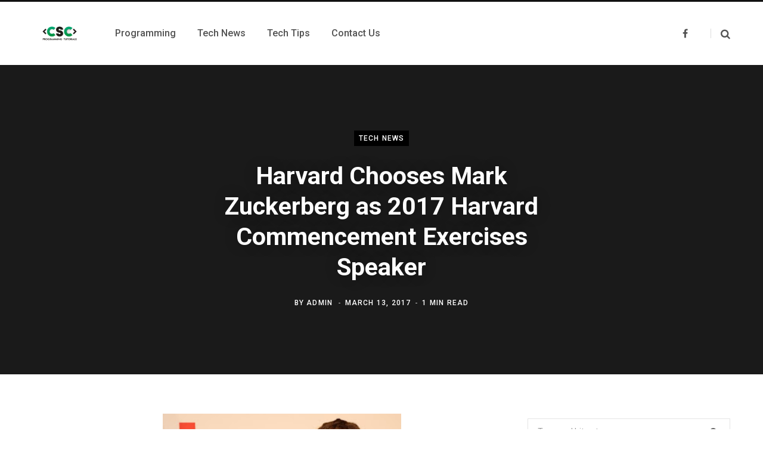

--- FILE ---
content_type: text/html; charset=UTF-8
request_url: https://cscprogrammingtutorials.com/harvard-chooses-mark-zuckerberg-as-2017-harvard-commencement-exercises-speaker/
body_size: 14930
content:
<!DOCTYPE html>
<html lang="en-US">

<head>

	<meta charset="UTF-8" />
	<meta http-equiv="x-ua-compatible" content="ie=edge" />
	<meta name="viewport" content="width=device-width, initial-scale=1" />
	<link rel="profile" href="http://gmpg.org/xfn/11" />
	
	<meta name='robots' content='index, follow, max-image-preview:large, max-snippet:-1, max-video-preview:-1' />
	<style>img:is([sizes="auto" i], [sizes^="auto," i]) { contain-intrinsic-size: 3000px 1500px }</style>
	
	<!-- This site is optimized with the Yoast SEO Premium plugin v22.8 (Yoast SEO v23.5) - https://yoast.com/wordpress/plugins/seo/ -->
	<title>Harvard Chooses Mark Zuckerberg as 2017 Harvard Commencement Exercises Speaker | Computer Science Programming Tutorials</title><link rel="preload" as="font" href="https://cscprogrammingtutorials.com/wp-content/themes/contentberg/css/icons/fonts/ts-icons.woff2?v1" type="font/woff2" crossorigin="anonymous" />
	<link rel="canonical" href="https://cscprogrammingtutorials.com/harvard-chooses-mark-zuckerberg-as-2017-harvard-commencement-exercises-speaker/" />
	<meta property="og:locale" content="en_US" />
	<meta property="og:type" content="article" />
	<meta property="og:title" content="Harvard Chooses Mark Zuckerberg as 2017 Harvard Commencement Exercises Speaker" />
	<meta property="og:description" content="Mark Zuckerberg will return to Harvard 11 years after he dropped out from the University. The founder of Facebook will be the speaker during the 2017 Commencement Exercises of the university on May 25. Mark Zuckerberg dropped out from the university in 2006 to focus on the social media website he created. Zuckerberg&#8217;s Facebook currently" />
	<meta property="og:url" content="https://cscprogrammingtutorials.com/harvard-chooses-mark-zuckerberg-as-2017-harvard-commencement-exercises-speaker/" />
	<meta property="og:site_name" content="Computer Science Programming Tutorials" />
	<meta property="article:publisher" content="https://www.facebook.com/CSCProgrammingTutorials" />
	<meta property="article:published_time" content="2017-03-12T23:57:00+00:00" />
	<meta property="og:image" content="https://2.bp.blogspot.com/-e7xjZMcf0fI/WMWoKBOnnSI/AAAAAAAAB1M/259QbK5pL9cGQpNAQJfU_77dAcC4h-0MACLcB/s320/mark-zuckerberg-and-wife-priscilla-chan.jpg" />
	<meta name="author" content="Admin" />
	<meta name="twitter:card" content="summary_large_image" />
	<meta name="twitter:label1" content="Written by" />
	<meta name="twitter:data1" content="Admin" />
	<meta name="twitter:label2" content="Est. reading time" />
	<meta name="twitter:data2" content="1 minute" />
	<script type="application/ld+json" class="yoast-schema-graph">{"@context":"https://schema.org","@graph":[{"@type":"WebPage","@id":"https://cscprogrammingtutorials.com/harvard-chooses-mark-zuckerberg-as-2017-harvard-commencement-exercises-speaker/","url":"https://cscprogrammingtutorials.com/harvard-chooses-mark-zuckerberg-as-2017-harvard-commencement-exercises-speaker/","name":"Harvard Chooses Mark Zuckerberg as 2017 Harvard Commencement Exercises Speaker | Computer Science Programming Tutorials","isPartOf":{"@id":"https://cscprogrammingtutorials.com/#website"},"primaryImageOfPage":{"@id":"https://cscprogrammingtutorials.com/harvard-chooses-mark-zuckerberg-as-2017-harvard-commencement-exercises-speaker/#primaryimage"},"image":{"@id":"https://cscprogrammingtutorials.com/harvard-chooses-mark-zuckerberg-as-2017-harvard-commencement-exercises-speaker/#primaryimage"},"thumbnailUrl":"https://2.bp.blogspot.com/-e7xjZMcf0fI/WMWoKBOnnSI/AAAAAAAAB1M/259QbK5pL9cGQpNAQJfU_77dAcC4h-0MACLcB/s320/mark-zuckerberg-and-wife-priscilla-chan.jpg","datePublished":"2017-03-12T23:57:00+00:00","dateModified":"2017-03-12T23:57:00+00:00","author":{"@id":"https://cscprogrammingtutorials.com/#/schema/person/c6b13335832741aeca295f24f55f8318"},"breadcrumb":{"@id":"https://cscprogrammingtutorials.com/harvard-chooses-mark-zuckerberg-as-2017-harvard-commencement-exercises-speaker/#breadcrumb"},"inLanguage":"en-US","potentialAction":[{"@type":"ReadAction","target":["https://cscprogrammingtutorials.com/harvard-chooses-mark-zuckerberg-as-2017-harvard-commencement-exercises-speaker/"]}]},{"@type":"ImageObject","inLanguage":"en-US","@id":"https://cscprogrammingtutorials.com/harvard-chooses-mark-zuckerberg-as-2017-harvard-commencement-exercises-speaker/#primaryimage","url":"https://2.bp.blogspot.com/-e7xjZMcf0fI/WMWoKBOnnSI/AAAAAAAAB1M/259QbK5pL9cGQpNAQJfU_77dAcC4h-0MACLcB/s320/mark-zuckerberg-and-wife-priscilla-chan.jpg","contentUrl":"https://2.bp.blogspot.com/-e7xjZMcf0fI/WMWoKBOnnSI/AAAAAAAAB1M/259QbK5pL9cGQpNAQJfU_77dAcC4h-0MACLcB/s320/mark-zuckerberg-and-wife-priscilla-chan.jpg"},{"@type":"BreadcrumbList","@id":"https://cscprogrammingtutorials.com/harvard-chooses-mark-zuckerberg-as-2017-harvard-commencement-exercises-speaker/#breadcrumb","itemListElement":[{"@type":"ListItem","position":1,"name":"Home","item":"https://cscprogrammingtutorials.com/"},{"@type":"ListItem","position":2,"name":"Harvard Chooses Mark Zuckerberg as 2017 Harvard Commencement Exercises Speaker"}]},{"@type":"WebSite","@id":"https://cscprogrammingtutorials.com/#website","url":"https://cscprogrammingtutorials.com/","name":"Computer Science Programming Tutorials","description":"Free Programming Tutorials, eBooks, Source Codes","potentialAction":[{"@type":"SearchAction","target":{"@type":"EntryPoint","urlTemplate":"https://cscprogrammingtutorials.com/?s={search_term_string}"},"query-input":{"@type":"PropertyValueSpecification","valueRequired":true,"valueName":"search_term_string"}}],"inLanguage":"en-US"},{"@type":"Person","@id":"https://cscprogrammingtutorials.com/#/schema/person/c6b13335832741aeca295f24f55f8318","name":"Admin","image":{"@type":"ImageObject","inLanguage":"en-US","@id":"https://cscprogrammingtutorials.com/#/schema/person/image/","url":"https://secure.gravatar.com/avatar/72aed6476eb4b889e7daf4c19b6c6c0a1886bc024b5c679ca62950f50d78dae5?s=96&d=blank&r=g","contentUrl":"https://secure.gravatar.com/avatar/72aed6476eb4b889e7daf4c19b6c6c0a1886bc024b5c679ca62950f50d78dae5?s=96&d=blank&r=g","caption":"Admin"}}]}</script>
	<!-- / Yoast SEO Premium plugin. -->


<link rel='dns-prefetch' href='//fonts.googleapis.com' />
<link rel="alternate" type="application/rss+xml" title="Computer Science Programming Tutorials &raquo; Feed" href="https://cscprogrammingtutorials.com/feed/" />
<link rel="alternate" type="application/rss+xml" title="Computer Science Programming Tutorials &raquo; Comments Feed" href="https://cscprogrammingtutorials.com/comments/feed/" />
<link rel="alternate" type="application/rss+xml" title="Computer Science Programming Tutorials &raquo; Harvard Chooses Mark Zuckerberg as 2017 Harvard Commencement Exercises Speaker Comments Feed" href="https://cscprogrammingtutorials.com/harvard-chooses-mark-zuckerberg-as-2017-harvard-commencement-exercises-speaker/feed/" />
		<!-- This site uses the Google Analytics by MonsterInsights plugin v8.1.0 - Using Analytics tracking - https://www.monsterinsights.com/ -->
							<script src="//www.googletagmanager.com/gtag/js?id=G-G6KRHW9VYW"  type="text/javascript" data-cfasync="false" async></script>
			<script type="text/javascript" data-cfasync="false">
				var mi_version = '8.1.0';
				var mi_track_user = true;
				var mi_no_track_reason = '';
				
								var disableStrs = [
										'ga-disable-G-G6KRHW9VYW',
														];

				/* Function to detect opted out users */
				function __gtagTrackerIsOptedOut() {
					for ( var index = 0; index < disableStrs.length; index++ ) {
						if ( document.cookie.indexOf( disableStrs[ index ] + '=true' ) > -1 ) {
							return true;
						}
					}

					return false;
				}

				/* Disable tracking if the opt-out cookie exists. */
				if ( __gtagTrackerIsOptedOut() ) {
					for ( var index = 0; index < disableStrs.length; index++ ) {
						window[ disableStrs[ index ] ] = true;
					}
				}

				/* Opt-out function */
				function __gtagTrackerOptout() {
					for ( var index = 0; index < disableStrs.length; index++ ) {
						document.cookie = disableStrs[ index ] + '=true; expires=Thu, 31 Dec 2099 23:59:59 UTC; path=/';
						window[ disableStrs[ index ] ] = true;
					}
				}

				if ( 'undefined' === typeof gaOptout ) {
					function gaOptout() {
						__gtagTrackerOptout();
					}
				}
								window.dataLayer = window.dataLayer || [];

				window.MonsterInsightsDualTracker = {
					helpers: {},
					trackers: {},
				};
				if ( mi_track_user ) {
					function __gtagDataLayer() {
						dataLayer.push( arguments );
					}

					function __gtagTracker( type, name, parameters ) {
						if ( type === 'event' ) {
															parameters.send_to = monsterinsights_frontend.v4_id;
								var hookName = name;
								if ( typeof parameters[ 'event_category' ] !== 'undefined' ) {
									hookName = parameters[ 'event_category' ] + ':' + name;
								}

								if ( typeof MonsterInsightsDualTracker.trackers[ hookName ] !== 'undefined' ) {
									MonsterInsightsDualTracker.trackers[ hookName ]( parameters );
								} else {
									__gtagDataLayer( 'event', name, parameters );
								}
							
													} else {
							__gtagDataLayer.apply( null, arguments );
						}
					}
					__gtagTracker( 'js', new Date() );
					__gtagTracker( 'set', {
						'developer_id.dZGIzZG' : true,
											} );
										__gtagTracker( 'config', 'G-G6KRHW9VYW', {"forceSSL":"true","link_attribution":"true"} );
															window.gtag = __gtagTracker;										(
						function () {
							/* https://developers.google.com/analytics/devguides/collection/analyticsjs/ */
							/* ga and __gaTracker compatibility shim. */
							var noopfn = function () {
								return null;
							};
							var newtracker = function () {
								return new Tracker();
							};
							var Tracker = function () {
								return null;
							};
							var p = Tracker.prototype;
							p.get = noopfn;
							p.set = noopfn;
							p.send = function (){
								var args = Array.prototype.slice.call(arguments);
								args.unshift( 'send' );
								__gaTracker.apply(null, args);
							};
							var __gaTracker = function () {
								var len = arguments.length;
								if ( len === 0 ) {
									return;
								}
								var f = arguments[len - 1];
								if ( typeof f !== 'object' || f === null || typeof f.hitCallback !== 'function' ) {
									if ( 'send' === arguments[0] ) {
										var hitConverted, hitObject = false, action;
										if ( 'event' === arguments[1] ) {
											if ( 'undefined' !== typeof arguments[3] ) {
												hitObject = {
													'eventAction': arguments[3],
													'eventCategory': arguments[2],
													'eventLabel': arguments[4],
													'value': arguments[5] ? arguments[5] : 1,
												}
											}
										}
										if ( 'pageview' === arguments[1] ) {
											if ( 'undefined' !== typeof arguments[2] ) {
												hitObject = {
													'eventAction': 'page_view',
													'page_path' : arguments[2],
												}
											}
										}
										if ( typeof arguments[2] === 'object' ) {
											hitObject = arguments[2];
										}
										if ( typeof arguments[5] === 'object' ) {
											Object.assign( hitObject, arguments[5] );
										}
										if ( 'undefined' !== typeof arguments[1].hitType ) {
											hitObject = arguments[1];
											if ( 'pageview' === hitObject.hitType ) {
												hitObject.eventAction = 'page_view';
											}
										}
										if ( hitObject ) {
											action = 'timing' === arguments[1].hitType ? 'timing_complete' : hitObject.eventAction;
											hitConverted = mapArgs( hitObject );
											__gtagTracker( 'event', action, hitConverted );
										}
									}
									return;
								}

								function mapArgs( args ) {
									var arg, hit = {};
									var gaMap = {
										'eventCategory': 'event_category',
										'eventAction': 'event_action',
										'eventLabel': 'event_label',
										'eventValue': 'event_value',
										'nonInteraction': 'non_interaction',
										'timingCategory': 'event_category',
										'timingVar': 'name',
										'timingValue': 'value',
										'timingLabel': 'event_label',
										'page' : 'page_path',
										'location' : 'page_location',
										'title' : 'page_title',
									};
									for ( arg in args ) {
																				if ( ! ( ! args.hasOwnProperty(arg) || ! gaMap.hasOwnProperty(arg) ) ) {
											hit[gaMap[arg]] = args[arg];
										} else {
											hit[arg] = args[arg];
										}
									}
									return hit;
								}

								try {
									f.hitCallback();
								} catch ( ex ) {
								}
							};
							__gaTracker.create = newtracker;
							__gaTracker.getByName = newtracker;
							__gaTracker.getAll = function () {
								return [];
							};
							__gaTracker.remove = noopfn;
							__gaTracker.loaded = true;
							window['__gaTracker'] = __gaTracker;
						}
					)();
									} else {
										console.log( "" );
					( function () {
							function __gtagTracker() {
								return null;
							}
							window['__gtagTracker'] = __gtagTracker;
							window['gtag'] = __gtagTracker;
					} )();
									}
			</script>
				<!-- / Google Analytics by MonsterInsights -->
		<script type="text/javascript">
/* <![CDATA[ */
window._wpemojiSettings = {"baseUrl":"https:\/\/s.w.org\/images\/core\/emoji\/16.0.1\/72x72\/","ext":".png","svgUrl":"https:\/\/s.w.org\/images\/core\/emoji\/16.0.1\/svg\/","svgExt":".svg","source":{"concatemoji":"https:\/\/cscprogrammingtutorials.com\/wp-includes\/js\/wp-emoji-release.min.js?ver=6.8.3"}};
/*! This file is auto-generated */
!function(s,n){var o,i,e;function c(e){try{var t={supportTests:e,timestamp:(new Date).valueOf()};sessionStorage.setItem(o,JSON.stringify(t))}catch(e){}}function p(e,t,n){e.clearRect(0,0,e.canvas.width,e.canvas.height),e.fillText(t,0,0);var t=new Uint32Array(e.getImageData(0,0,e.canvas.width,e.canvas.height).data),a=(e.clearRect(0,0,e.canvas.width,e.canvas.height),e.fillText(n,0,0),new Uint32Array(e.getImageData(0,0,e.canvas.width,e.canvas.height).data));return t.every(function(e,t){return e===a[t]})}function u(e,t){e.clearRect(0,0,e.canvas.width,e.canvas.height),e.fillText(t,0,0);for(var n=e.getImageData(16,16,1,1),a=0;a<n.data.length;a++)if(0!==n.data[a])return!1;return!0}function f(e,t,n,a){switch(t){case"flag":return n(e,"\ud83c\udff3\ufe0f\u200d\u26a7\ufe0f","\ud83c\udff3\ufe0f\u200b\u26a7\ufe0f")?!1:!n(e,"\ud83c\udde8\ud83c\uddf6","\ud83c\udde8\u200b\ud83c\uddf6")&&!n(e,"\ud83c\udff4\udb40\udc67\udb40\udc62\udb40\udc65\udb40\udc6e\udb40\udc67\udb40\udc7f","\ud83c\udff4\u200b\udb40\udc67\u200b\udb40\udc62\u200b\udb40\udc65\u200b\udb40\udc6e\u200b\udb40\udc67\u200b\udb40\udc7f");case"emoji":return!a(e,"\ud83e\udedf")}return!1}function g(e,t,n,a){var r="undefined"!=typeof WorkerGlobalScope&&self instanceof WorkerGlobalScope?new OffscreenCanvas(300,150):s.createElement("canvas"),o=r.getContext("2d",{willReadFrequently:!0}),i=(o.textBaseline="top",o.font="600 32px Arial",{});return e.forEach(function(e){i[e]=t(o,e,n,a)}),i}function t(e){var t=s.createElement("script");t.src=e,t.defer=!0,s.head.appendChild(t)}"undefined"!=typeof Promise&&(o="wpEmojiSettingsSupports",i=["flag","emoji"],n.supports={everything:!0,everythingExceptFlag:!0},e=new Promise(function(e){s.addEventListener("DOMContentLoaded",e,{once:!0})}),new Promise(function(t){var n=function(){try{var e=JSON.parse(sessionStorage.getItem(o));if("object"==typeof e&&"number"==typeof e.timestamp&&(new Date).valueOf()<e.timestamp+604800&&"object"==typeof e.supportTests)return e.supportTests}catch(e){}return null}();if(!n){if("undefined"!=typeof Worker&&"undefined"!=typeof OffscreenCanvas&&"undefined"!=typeof URL&&URL.createObjectURL&&"undefined"!=typeof Blob)try{var e="postMessage("+g.toString()+"("+[JSON.stringify(i),f.toString(),p.toString(),u.toString()].join(",")+"));",a=new Blob([e],{type:"text/javascript"}),r=new Worker(URL.createObjectURL(a),{name:"wpTestEmojiSupports"});return void(r.onmessage=function(e){c(n=e.data),r.terminate(),t(n)})}catch(e){}c(n=g(i,f,p,u))}t(n)}).then(function(e){for(var t in e)n.supports[t]=e[t],n.supports.everything=n.supports.everything&&n.supports[t],"flag"!==t&&(n.supports.everythingExceptFlag=n.supports.everythingExceptFlag&&n.supports[t]);n.supports.everythingExceptFlag=n.supports.everythingExceptFlag&&!n.supports.flag,n.DOMReady=!1,n.readyCallback=function(){n.DOMReady=!0}}).then(function(){return e}).then(function(){var e;n.supports.everything||(n.readyCallback(),(e=n.source||{}).concatemoji?t(e.concatemoji):e.wpemoji&&e.twemoji&&(t(e.twemoji),t(e.wpemoji)))}))}((window,document),window._wpemojiSettings);
/* ]]> */
</script>
<link rel='stylesheet' id='urvanov_syntax_highlighter-css' href='https://cscprogrammingtutorials.com/wp-content/plugins/urvanov-syntax-highlighter/css/min/urvanov_syntax_highlighter.min.css?ver=2.8.38' type='text/css' media='all' />
<style id='wp-emoji-styles-inline-css' type='text/css'>

	img.wp-smiley, img.emoji {
		display: inline !important;
		border: none !important;
		box-shadow: none !important;
		height: 1em !important;
		width: 1em !important;
		margin: 0 0.07em !important;
		vertical-align: -0.1em !important;
		background: none !important;
		padding: 0 !important;
	}
</style>
<link rel='stylesheet' id='wp-block-library-css' href='https://cscprogrammingtutorials.com/wp-includes/css/dist/block-library/style.min.css?ver=6.8.3' type='text/css' media='all' />
<style id='classic-theme-styles-inline-css' type='text/css'>
/*! This file is auto-generated */
.wp-block-button__link{color:#fff;background-color:#32373c;border-radius:9999px;box-shadow:none;text-decoration:none;padding:calc(.667em + 2px) calc(1.333em + 2px);font-size:1.125em}.wp-block-file__button{background:#32373c;color:#fff;text-decoration:none}
</style>
<style id='global-styles-inline-css' type='text/css'>
:root{--wp--preset--aspect-ratio--square: 1;--wp--preset--aspect-ratio--4-3: 4/3;--wp--preset--aspect-ratio--3-4: 3/4;--wp--preset--aspect-ratio--3-2: 3/2;--wp--preset--aspect-ratio--2-3: 2/3;--wp--preset--aspect-ratio--16-9: 16/9;--wp--preset--aspect-ratio--9-16: 9/16;--wp--preset--color--black: #000000;--wp--preset--color--cyan-bluish-gray: #abb8c3;--wp--preset--color--white: #ffffff;--wp--preset--color--pale-pink: #f78da7;--wp--preset--color--vivid-red: #cf2e2e;--wp--preset--color--luminous-vivid-orange: #ff6900;--wp--preset--color--luminous-vivid-amber: #fcb900;--wp--preset--color--light-green-cyan: #7bdcb5;--wp--preset--color--vivid-green-cyan: #00d084;--wp--preset--color--pale-cyan-blue: #8ed1fc;--wp--preset--color--vivid-cyan-blue: #0693e3;--wp--preset--color--vivid-purple: #9b51e0;--wp--preset--gradient--vivid-cyan-blue-to-vivid-purple: linear-gradient(135deg,rgba(6,147,227,1) 0%,rgb(155,81,224) 100%);--wp--preset--gradient--light-green-cyan-to-vivid-green-cyan: linear-gradient(135deg,rgb(122,220,180) 0%,rgb(0,208,130) 100%);--wp--preset--gradient--luminous-vivid-amber-to-luminous-vivid-orange: linear-gradient(135deg,rgba(252,185,0,1) 0%,rgba(255,105,0,1) 100%);--wp--preset--gradient--luminous-vivid-orange-to-vivid-red: linear-gradient(135deg,rgba(255,105,0,1) 0%,rgb(207,46,46) 100%);--wp--preset--gradient--very-light-gray-to-cyan-bluish-gray: linear-gradient(135deg,rgb(238,238,238) 0%,rgb(169,184,195) 100%);--wp--preset--gradient--cool-to-warm-spectrum: linear-gradient(135deg,rgb(74,234,220) 0%,rgb(151,120,209) 20%,rgb(207,42,186) 40%,rgb(238,44,130) 60%,rgb(251,105,98) 80%,rgb(254,248,76) 100%);--wp--preset--gradient--blush-light-purple: linear-gradient(135deg,rgb(255,206,236) 0%,rgb(152,150,240) 100%);--wp--preset--gradient--blush-bordeaux: linear-gradient(135deg,rgb(254,205,165) 0%,rgb(254,45,45) 50%,rgb(107,0,62) 100%);--wp--preset--gradient--luminous-dusk: linear-gradient(135deg,rgb(255,203,112) 0%,rgb(199,81,192) 50%,rgb(65,88,208) 100%);--wp--preset--gradient--pale-ocean: linear-gradient(135deg,rgb(255,245,203) 0%,rgb(182,227,212) 50%,rgb(51,167,181) 100%);--wp--preset--gradient--electric-grass: linear-gradient(135deg,rgb(202,248,128) 0%,rgb(113,206,126) 100%);--wp--preset--gradient--midnight: linear-gradient(135deg,rgb(2,3,129) 0%,rgb(40,116,252) 100%);--wp--preset--font-size--small: 13px;--wp--preset--font-size--medium: 20px;--wp--preset--font-size--large: 36px;--wp--preset--font-size--x-large: 42px;--wp--preset--spacing--20: 0.44rem;--wp--preset--spacing--30: 0.67rem;--wp--preset--spacing--40: 1rem;--wp--preset--spacing--50: 1.5rem;--wp--preset--spacing--60: 2.25rem;--wp--preset--spacing--70: 3.38rem;--wp--preset--spacing--80: 5.06rem;--wp--preset--shadow--natural: 6px 6px 9px rgba(0, 0, 0, 0.2);--wp--preset--shadow--deep: 12px 12px 50px rgba(0, 0, 0, 0.4);--wp--preset--shadow--sharp: 6px 6px 0px rgba(0, 0, 0, 0.2);--wp--preset--shadow--outlined: 6px 6px 0px -3px rgba(255, 255, 255, 1), 6px 6px rgba(0, 0, 0, 1);--wp--preset--shadow--crisp: 6px 6px 0px rgba(0, 0, 0, 1);}:where(.is-layout-flex){gap: 0.5em;}:where(.is-layout-grid){gap: 0.5em;}body .is-layout-flex{display: flex;}.is-layout-flex{flex-wrap: wrap;align-items: center;}.is-layout-flex > :is(*, div){margin: 0;}body .is-layout-grid{display: grid;}.is-layout-grid > :is(*, div){margin: 0;}:where(.wp-block-columns.is-layout-flex){gap: 2em;}:where(.wp-block-columns.is-layout-grid){gap: 2em;}:where(.wp-block-post-template.is-layout-flex){gap: 1.25em;}:where(.wp-block-post-template.is-layout-grid){gap: 1.25em;}.has-black-color{color: var(--wp--preset--color--black) !important;}.has-cyan-bluish-gray-color{color: var(--wp--preset--color--cyan-bluish-gray) !important;}.has-white-color{color: var(--wp--preset--color--white) !important;}.has-pale-pink-color{color: var(--wp--preset--color--pale-pink) !important;}.has-vivid-red-color{color: var(--wp--preset--color--vivid-red) !important;}.has-luminous-vivid-orange-color{color: var(--wp--preset--color--luminous-vivid-orange) !important;}.has-luminous-vivid-amber-color{color: var(--wp--preset--color--luminous-vivid-amber) !important;}.has-light-green-cyan-color{color: var(--wp--preset--color--light-green-cyan) !important;}.has-vivid-green-cyan-color{color: var(--wp--preset--color--vivid-green-cyan) !important;}.has-pale-cyan-blue-color{color: var(--wp--preset--color--pale-cyan-blue) !important;}.has-vivid-cyan-blue-color{color: var(--wp--preset--color--vivid-cyan-blue) !important;}.has-vivid-purple-color{color: var(--wp--preset--color--vivid-purple) !important;}.has-black-background-color{background-color: var(--wp--preset--color--black) !important;}.has-cyan-bluish-gray-background-color{background-color: var(--wp--preset--color--cyan-bluish-gray) !important;}.has-white-background-color{background-color: var(--wp--preset--color--white) !important;}.has-pale-pink-background-color{background-color: var(--wp--preset--color--pale-pink) !important;}.has-vivid-red-background-color{background-color: var(--wp--preset--color--vivid-red) !important;}.has-luminous-vivid-orange-background-color{background-color: var(--wp--preset--color--luminous-vivid-orange) !important;}.has-luminous-vivid-amber-background-color{background-color: var(--wp--preset--color--luminous-vivid-amber) !important;}.has-light-green-cyan-background-color{background-color: var(--wp--preset--color--light-green-cyan) !important;}.has-vivid-green-cyan-background-color{background-color: var(--wp--preset--color--vivid-green-cyan) !important;}.has-pale-cyan-blue-background-color{background-color: var(--wp--preset--color--pale-cyan-blue) !important;}.has-vivid-cyan-blue-background-color{background-color: var(--wp--preset--color--vivid-cyan-blue) !important;}.has-vivid-purple-background-color{background-color: var(--wp--preset--color--vivid-purple) !important;}.has-black-border-color{border-color: var(--wp--preset--color--black) !important;}.has-cyan-bluish-gray-border-color{border-color: var(--wp--preset--color--cyan-bluish-gray) !important;}.has-white-border-color{border-color: var(--wp--preset--color--white) !important;}.has-pale-pink-border-color{border-color: var(--wp--preset--color--pale-pink) !important;}.has-vivid-red-border-color{border-color: var(--wp--preset--color--vivid-red) !important;}.has-luminous-vivid-orange-border-color{border-color: var(--wp--preset--color--luminous-vivid-orange) !important;}.has-luminous-vivid-amber-border-color{border-color: var(--wp--preset--color--luminous-vivid-amber) !important;}.has-light-green-cyan-border-color{border-color: var(--wp--preset--color--light-green-cyan) !important;}.has-vivid-green-cyan-border-color{border-color: var(--wp--preset--color--vivid-green-cyan) !important;}.has-pale-cyan-blue-border-color{border-color: var(--wp--preset--color--pale-cyan-blue) !important;}.has-vivid-cyan-blue-border-color{border-color: var(--wp--preset--color--vivid-cyan-blue) !important;}.has-vivid-purple-border-color{border-color: var(--wp--preset--color--vivid-purple) !important;}.has-vivid-cyan-blue-to-vivid-purple-gradient-background{background: var(--wp--preset--gradient--vivid-cyan-blue-to-vivid-purple) !important;}.has-light-green-cyan-to-vivid-green-cyan-gradient-background{background: var(--wp--preset--gradient--light-green-cyan-to-vivid-green-cyan) !important;}.has-luminous-vivid-amber-to-luminous-vivid-orange-gradient-background{background: var(--wp--preset--gradient--luminous-vivid-amber-to-luminous-vivid-orange) !important;}.has-luminous-vivid-orange-to-vivid-red-gradient-background{background: var(--wp--preset--gradient--luminous-vivid-orange-to-vivid-red) !important;}.has-very-light-gray-to-cyan-bluish-gray-gradient-background{background: var(--wp--preset--gradient--very-light-gray-to-cyan-bluish-gray) !important;}.has-cool-to-warm-spectrum-gradient-background{background: var(--wp--preset--gradient--cool-to-warm-spectrum) !important;}.has-blush-light-purple-gradient-background{background: var(--wp--preset--gradient--blush-light-purple) !important;}.has-blush-bordeaux-gradient-background{background: var(--wp--preset--gradient--blush-bordeaux) !important;}.has-luminous-dusk-gradient-background{background: var(--wp--preset--gradient--luminous-dusk) !important;}.has-pale-ocean-gradient-background{background: var(--wp--preset--gradient--pale-ocean) !important;}.has-electric-grass-gradient-background{background: var(--wp--preset--gradient--electric-grass) !important;}.has-midnight-gradient-background{background: var(--wp--preset--gradient--midnight) !important;}.has-small-font-size{font-size: var(--wp--preset--font-size--small) !important;}.has-medium-font-size{font-size: var(--wp--preset--font-size--medium) !important;}.has-large-font-size{font-size: var(--wp--preset--font-size--large) !important;}.has-x-large-font-size{font-size: var(--wp--preset--font-size--x-large) !important;}
:where(.wp-block-post-template.is-layout-flex){gap: 1.25em;}:where(.wp-block-post-template.is-layout-grid){gap: 1.25em;}
:where(.wp-block-columns.is-layout-flex){gap: 2em;}:where(.wp-block-columns.is-layout-grid){gap: 2em;}
:root :where(.wp-block-pullquote){font-size: 1.5em;line-height: 1.6;}
</style>
<link rel='stylesheet' id='contentberg-fonts-css' href='https://fonts.googleapis.com/css?family=Roboto%3A400%2C500%2C700%7CPT+Serif%3A400%2C400i%2C600%7CIBM+Plex+Serif%3A500' type='text/css' media='all' />
<link rel='stylesheet' id='contentberg-core-css' href='https://cscprogrammingtutorials.com/wp-content/themes/contentberg/style.css?ver=3.0.1' type='text/css' media='all' />
<link rel='stylesheet' id='contentberg-icons-css' href='https://cscprogrammingtutorials.com/wp-content/themes/contentberg/css/icons/icons.css?ver=3.0.1' type='text/css' media='all' />
<link rel='stylesheet' id='contentberg-lightbox-css' href='https://cscprogrammingtutorials.com/wp-content/themes/contentberg/css/lightbox.css?ver=3.0.1' type='text/css' media='all' />
<script type="text/javascript" src="https://cscprogrammingtutorials.com/wp-includes/js/jquery/jquery.min.js?ver=3.7.1" id="jquery-core-js"></script>
<script type="text/javascript" src="https://cscprogrammingtutorials.com/wp-includes/js/jquery/jquery-migrate.min.js?ver=3.4.1" id="jquery-migrate-js"></script>
<script type="text/javascript" id="urvanov_syntax_highlighter_js-js-extra">
/* <![CDATA[ */
var UrvanovSyntaxHighlighterSyntaxSettings = {"version":"2.8.38","is_admin":"0","ajaxurl":"https:\/\/cscprogrammingtutorials.com\/wp-admin\/admin-ajax.php","prefix":"urvanov-syntax-highlighter-","setting":"urvanov-syntax-highlighter-setting","selected":"urvanov-syntax-highlighter-setting-selected","changed":"urvanov-syntax-highlighter-setting-changed","special":"urvanov-syntax-highlighter-setting-special","orig_value":"data-orig-value","debug":""};
var UrvanovSyntaxHighlighterSyntaxStrings = {"copy":"Copied to the clipboard","minimize":"Click To Expand Code"};
/* ]]> */
</script>
<script type="text/javascript" src="https://cscprogrammingtutorials.com/wp-content/plugins/urvanov-syntax-highlighter/js/min/urvanov_syntax_highlighter.min.js?ver=2.8.38" id="urvanov_syntax_highlighter_js-js"></script>
<script type="text/javascript" id="monsterinsights-frontend-script-js-extra">
/* <![CDATA[ */
var monsterinsights_frontend = {"js_events_tracking":"true","download_extensions":"doc,pdf,ppt,zip,xls,docx,pptx,xlsx","inbound_paths":"[{\"path\":\"\\\/go\\\/\",\"label\":\"affiliate\"},{\"path\":\"\\\/recommend\\\/\",\"label\":\"affiliate\"}]","home_url":"https:\/\/cscprogrammingtutorials.com","hash_tracking":"false","ua":"","v4_id":"G-G6KRHW9VYW"};
/* ]]> */
</script>
<script type="text/javascript" src="https://cscprogrammingtutorials.com/wp-content/plugins/google-analytics-premium/assets/js/frontend-gtag.min.js?ver=8.1.0" id="monsterinsights-frontend-script-js"></script>
<script></script><link rel="https://api.w.org/" href="https://cscprogrammingtutorials.com/wp-json/" /><link rel="alternate" title="JSON" type="application/json" href="https://cscprogrammingtutorials.com/wp-json/wp/v2/posts/48" /><link rel="EditURI" type="application/rsd+xml" title="RSD" href="https://cscprogrammingtutorials.com/xmlrpc.php?rsd" />
<meta name="generator" content="WordPress 6.8.3" />
<link rel='shortlink' href='https://cscprogrammingtutorials.com/?p=48' />
<link rel="alternate" title="oEmbed (JSON)" type="application/json+oembed" href="https://cscprogrammingtutorials.com/wp-json/oembed/1.0/embed?url=https%3A%2F%2Fcscprogrammingtutorials.com%2Fharvard-chooses-mark-zuckerberg-as-2017-harvard-commencement-exercises-speaker%2F" />
<link rel="alternate" title="oEmbed (XML)" type="text/xml+oembed" href="https://cscprogrammingtutorials.com/wp-json/oembed/1.0/embed?url=https%3A%2F%2Fcscprogrammingtutorials.com%2Fharvard-chooses-mark-zuckerberg-as-2017-harvard-commencement-exercises-speaker%2F&#038;format=xml" />
<script>var Sphere_Plugin = {"ajaxurl":"https:\/\/cscprogrammingtutorials.com\/wp-admin\/admin-ajax.php"};</script>
		<script>
		var BunyadSchemeKey = 'bunyad-scheme';
		(() => {
			const d = document.documentElement;
			const c = d.classList;
			var scheme = localStorage.getItem(BunyadSchemeKey);
			
			if (scheme) {
				d.dataset.origClass = c;
				scheme === 'dark' ? c.remove('s-light', 'site-s-light') : c.remove('s-dark', 'site-s-dark');
				c.add('site-s-' + scheme, 's-' + scheme);
			}
		})();
		</script>
		<noscript><style> .wpb_animate_when_almost_visible { opacity: 1; }</style></noscript>
</head>

<body class="wp-singular post-template-default single single-post postid-48 single-format-standard wp-theme-contentberg right-sidebar layout-creative has-lb wpb-js-composer js-comp-ver-7.0 vc_responsive">


<div class="main-wrap">

	
		
		
<header id="main-head" class="main-head head-nav-below has-search-modal simple simple-boxed">

	<div class="inner inner-head" data-sticky-bar="smart">
	
		<div class="wrap cf wrap-head">
		
			<div class="left-contain">
				<span class="mobile-nav"><i class="tsi tsi-bars"></i></span>	
			
					<div class="title ts-logo">
		
		<a href="https://cscprogrammingtutorials.com/" title="Computer Science Programming Tutorials" rel="home">
		
					
			
			
			<img src="https://cscprogrammingtutorials.com/wp-content/uploads/2021/01/CSC-PROGRAMMING-TUTORIALS-LOGO-4A.png" class="logo-image" alt="Computer Science Programming Tutorials" />

				
		</a>
	
	</div>			
			</div>
				
				
			<div class="navigation-wrap inline">
								
				<nav class="navigation inline simple light" data-sticky-bar="smart">
					<div class="menu-menu-navigation-container"><ul id="menu-menu-navigation" class="menu"><li id="menu-item-443" class="menu-item menu-item-type-taxonomy menu-item-object-category menu-cat-34 menu-item-443"><a href="https://cscprogrammingtutorials.com/category/programming/"><span>Programming</span></a></li>
<li id="menu-item-444" class="menu-item menu-item-type-taxonomy menu-item-object-category current-post-ancestor current-menu-parent current-post-parent menu-cat-23 menu-item-444"><a href="https://cscprogrammingtutorials.com/category/tech-news/"><span>Tech News</span></a></li>
<li id="menu-item-445" class="menu-item menu-item-type-taxonomy menu-item-object-category menu-cat-19 menu-item-445"><a href="https://cscprogrammingtutorials.com/category/tech-tips/"><span>Tech Tips</span></a></li>
<li id="menu-item-446" class="menu-item menu-item-type-post_type menu-item-object-page menu-item-446"><a href="https://cscprogrammingtutorials.com/contact/"><span>Contact Us</span></a></li>
</ul></div>				</nav>
				
							</div>
			
			<div class="actions">
			
				
	
		<ul class="social-icons cf">
		
					
			<li><a href="https://facebook.com/CSCProgrammingTutorials" class="tsi tsi-facebook" target="_blank"><span class="visuallyhidden">Facebook</span></a></li>
									
					
		</ul>
	
								
								
					<a href="#" title="Search" class="search-link"><i class="tsi tsi-search"></i></a>
									
				
							
			</div>

		</div>
	</div>

</header> <!-- .main-head -->	
		
	
<div class="single-creative css-parallax">

	<div class="cf">
		
	<div class="featured">
	
				
		<div class="overlay post-meta the-post-meta">
		
			<span class="post-cat">					
		<a href="https://cscprogrammingtutorials.com/category/tech-news/" class="category">Tech News</a>

		</span>
			
			<h1 class="post-title">Harvard Chooses Mark Zuckerberg as 2017 Harvard Commencement Exercises Speaker</h1> 

			<span class="post-by meta-item">By 
				<span><a href="https://cscprogrammingtutorials.com/author/bosstise/" title="Posts by Admin" rel="author">Admin</a></span>
			</span>
			<span class="meta-sep"></span>
			
			<time class="post-date" datetime="2017-03-13T00:57:00+01:00">March 13, 2017</time>

			
				<span class="meta-sep"></span>
				<span class="meta-item read-time">1 Min Read</span>

						
						
		</div>
		
	</div>

	</div>
	
	<div class="main wrap">
	
		<div id="post-48" class="post-48 post type-post status-publish format-standard category-tech-news tag-mark-zuckerberg">
	
		<div class="ts-row cf">
			<div class="col-8 main-content cf">
				
				<article class="the-post">
					
								
					<div>
				
				
	
	<div class="post-share-float share-float-a is-hidden cf">
	
					<span class="share-text">Share</span>
		
		<div class="services">
		
				
			<a href="https://www.facebook.com/sharer.php?u=https%3A%2F%2Fcscprogrammingtutorials.com%2Fharvard-chooses-mark-zuckerberg-as-2017-harvard-commencement-exercises-speaker%2F" class="cf service facebook" target="_blank" title="Facebook">
				<i class="tsi tsi-tsi tsi-facebook"></i>
				<span class="label">Facebook</span>
			</a>
				
				
			<a href="https://twitter.com/intent/tweet?url=https%3A%2F%2Fcscprogrammingtutorials.com%2Fharvard-chooses-mark-zuckerberg-as-2017-harvard-commencement-exercises-speaker%2F&text=Harvard%20Chooses%20Mark%20Zuckerberg%20as%202017%20Harvard%20Commencement%20Exercises%20Speaker" class="cf service twitter" target="_blank" title="Twitter">
				<i class="tsi tsi-tsi tsi-twitter"></i>
				<span class="label">Twitter</span>
			</a>
				
				
			<a href="https://wa.me/?text=Harvard%20Chooses%20Mark%20Zuckerberg%20as%202017%20Harvard%20Commencement%20Exercises%20Speaker%20https%3A%2F%2Fcscprogrammingtutorials.com%2Fharvard-chooses-mark-zuckerberg-as-2017-harvard-commencement-exercises-speaker%2F" class="cf service whatsapp" target="_blank" title="WhatsApp">
				<i class="tsi tsi-tsi tsi-whatsapp"></i>
				<span class="label">WhatsApp</span>
			</a>
				
				
			<a href="https://pinterest.com/pin/create/button/?url=https%3A%2F%2Fcscprogrammingtutorials.com%2Fharvard-chooses-mark-zuckerberg-as-2017-harvard-commencement-exercises-speaker%2F&media=&description=Harvard%20Chooses%20Mark%20Zuckerberg%20as%202017%20Harvard%20Commencement%20Exercises%20Speaker" class="cf service pinterest" target="_blank" title="Pinterest">
				<i class="tsi tsi-pinterest-p"></i>
				<span class="label">Pinterest</span>
			</a>
				
				
			<a href="https://t.me/share/url?url=https%3A%2F%2Fcscprogrammingtutorials.com%2Fharvard-chooses-mark-zuckerberg-as-2017-harvard-commencement-exercises-speaker%2F&title=Harvard%20Chooses%20Mark%20Zuckerberg%20as%202017%20Harvard%20Commencement%20Exercises%20Speaker" class="cf service telegram" target="_blank" title="Telegram">
				<i class="tsi tsi-tsi tsi-telegram"></i>
				<span class="label">Telegram</span>
			</a>
				
				
			<a href="https://www.linkedin.com/shareArticle?mini=true&url=https%3A%2F%2Fcscprogrammingtutorials.com%2Fharvard-chooses-mark-zuckerberg-as-2017-harvard-commencement-exercises-speaker%2F" class="cf service linkedin" target="_blank" title="LinkedIn">
				<i class="tsi tsi-tsi tsi-linkedin"></i>
				<span class="label">LinkedIn</span>
			</a>
				
				
			<a href="mailto:?subject=Harvard%20Chooses%20Mark%20Zuckerberg%20as%202017%20Harvard%20Commencement%20Exercises%20Speaker&body=https%3A%2F%2Fcscprogrammingtutorials.com%2Fharvard-chooses-mark-zuckerberg-as-2017-harvard-commencement-exercises-speaker%2F" class="cf service email" target="_blank" title="Email">
				<i class="tsi tsi-tsi tsi-envelope-o"></i>
				<span class="label">Email</span>
			</a>
				
				
		</div>
		
	</div>
	

			</div>
		
		<div class="post-content description cf entry-content has-share-float content-spacious">


			<div dir="ltr" style="text-align: left;">
<div style="clear: both; text-align: center;"><img fetchpriority="high" decoding="async" alt="Harvard Chooses Mark Zuckerberg as 2017 Harvard Commencement Exercises Speaker" border="0" height="261" src="https://2.bp.blogspot.com/-e7xjZMcf0fI/WMWoKBOnnSI/AAAAAAAAB1M/259QbK5pL9cGQpNAQJfU_77dAcC4h-0MACLcB/s320/mark-zuckerberg-and-wife-priscilla-chan.jpg" title="Mark Zuckerberg and his wife Priscilla Chan" width="400" /></div>
<p>Mark Zuckerberg will return to Harvard 11 years after he dropped out from the University. The founder of Facebook will be the speaker during the 2017 Commencement Exercises of the university on May 25.</p>
<p>Mark Zuckerberg dropped out from the university in 2006 to focus on the social media website he created. Zuckerberg&#8217;s Facebook currently has 2 billion followers from all over the world. Harvard University will award him an honorary degree for bringing change to social media engagement around the world.</p>
<p>Mark Zuckerberg will be the second Harvard drop-out to be given the honor of Commencement Speaker. The first one was Bill Gates, the co-founder of Microsoft. Bill Gates was Commencement Speaker during the 2007 Commencement Exercises of the university.</p>
<p>To prepare for his speech, Mark Zuckerberg approached Bill Gates for some advice regarding his commencement speech. In his commencement address, Bill Gates expressed his gratitude to Harvard for inviting him as commencement speaker and for conferring him an honorary degree. Bill Gates stated how happy he was to have a degree to put in his resume.</p>
<p>Harvard has become famous for producing men and women who have become professionally and financially successful. Producing two drop-outs who became billionaire is great feat.</p>
<div style="height: 0; padding-bottom: 56.25%; position: relative;"><iframe allowfullscreen="" frameborder="0" height="360" src="https://www.youtube.com/embed/yqr6yLyuHQA?ecver=2" style="height: 100%; left: 0; position: absolute; width: 100%;" width="640"></iframe></div>
</div>
<div itemscope itemtype="http://schema.org/Article"></div>
				
		</div><!-- .post-content -->
		
		<div class="the-post-foot cf">
		
						
			<div class="tag-share cf">
				
									<div class="post-tags"><a href="https://cscprogrammingtutorials.com/tag/mark-zuckerberg/" rel="tag">Mark Zuckerberg</a></div>				
											<div class="post-share">
					
						
			<div class="post-share-icons cf">
			
				<span class="counters">

													
		<a href="#" class="likes-count tsi tsi-heart-o" data-id="48" title=""><span class="number">0</span></a>
		
												
				</span>

								
					<a href="https://www.facebook.com/sharer.php?u=https%3A%2F%2Fcscprogrammingtutorials.com%2Fharvard-chooses-mark-zuckerberg-as-2017-harvard-commencement-exercises-speaker%2F" class="link facebook" target="_blank" title="Facebook"><i class="tsi tsi-tsi tsi-facebook"></i></a>
						
								
					<a href="https://twitter.com/intent/tweet?url=https%3A%2F%2Fcscprogrammingtutorials.com%2Fharvard-chooses-mark-zuckerberg-as-2017-harvard-commencement-exercises-speaker%2F&#038;text=Harvard%20Chooses%20Mark%20Zuckerberg%20as%202017%20Harvard%20Commencement%20Exercises%20Speaker" class="link twitter" target="_blank" title="Twitter"><i class="tsi tsi-tsi tsi-twitter"></i></a>
						
								
					<a href="https://www.linkedin.com/shareArticle?mini=true&#038;url=https%3A%2F%2Fcscprogrammingtutorials.com%2Fharvard-chooses-mark-zuckerberg-as-2017-harvard-commencement-exercises-speaker%2F" class="link linkedin" target="_blank" title="LinkedIn"><i class="tsi tsi-tsi tsi-linkedin"></i></a>
						
								
					<a href="https://pinterest.com/pin/create/button/?url=https%3A%2F%2Fcscprogrammingtutorials.com%2Fharvard-chooses-mark-zuckerberg-as-2017-harvard-commencement-exercises-speaker%2F&#038;media=&#038;description=Harvard%20Chooses%20Mark%20Zuckerberg%20as%202017%20Harvard%20Commencement%20Exercises%20Speaker" class="link pinterest" target="_blank" title="Pinterest"><i class="tsi tsi-pinterest-p"></i></a>
						
									
								
			</div>
			
						
		</div>									
			</div>

			
		</div>
		
				
		
				
		

<section class="related-posts grid-3">

	<h4 class="section-head"><span class="title">Related Posts</span></h4> 
	
	<div class="ts-row posts cf">
	
			<article class="post col-4">
					
			<a href="https://cscprogrammingtutorials.com/twitters-source-code-reportedly-leaked-online/" title="Twitter&#8217;s Source Code Reportedly Leaked Online" class="image-link">
				<img width="270" height="180" src="https://cscprogrammingtutorials.com/wp-content/uploads/2023/03/3683-portions-of-twitters-source-code-were-reportedly-leaked-online-270x180.jpg" class="image wp-post-image" alt="Portions of Twitter&#8217;s source code were reportedly leaked online" title="Twitter&#8217;s Source Code Reportedly Leaked Online" decoding="async" srcset="https://cscprogrammingtutorials.com/wp-content/uploads/2023/03/3683-portions-of-twitters-source-code-were-reportedly-leaked-online-270x180.jpg 270w, https://cscprogrammingtutorials.com/wp-content/uploads/2023/03/3683-portions-of-twitters-source-code-were-reportedly-leaked-online-770x515.jpg 770w, https://cscprogrammingtutorials.com/wp-content/uploads/2023/03/3683-portions-of-twitters-source-code-were-reportedly-leaked-online-370x245.jpg 370w" sizes="(max-width: 270px) 100vw, 270px" />			</a>
			
			<div class="content">
				
				<h3 class="post-title"><a href="https://cscprogrammingtutorials.com/twitters-source-code-reportedly-leaked-online/" class="post-link">Twitter&#8217;s Source Code Reportedly Leaked Online</a></h3>

				<div class="post-meta">
					<time class="post-date" datetime="2023-03-27T20:53:10+01:00">March 27, 2023</time>
				</div>
			
			</div>

		</article >
		
			<article class="post col-4">
					
			<a href="https://cscprogrammingtutorials.com/chatgpt-designed-programmed-unique-puzzle-game/" title="ChatGPT Designed and Programmed a Unique Puzzle Game With Minimal Human Intervention" class="image-link">
				<img width="270" height="180" src="https://cscprogrammingtutorials.com/wp-content/uploads/2023/03/3655-chatgpt-designed-and-programmed-a-unique-puzzle-game-with-minimal-human-intervention-270x180.jpg" class="image wp-post-image" alt="ChatGPT designed and programmed a unique puzzle game with minimal human intervention" title="ChatGPT Designed and Programmed a Unique Puzzle Game With Minimal Human Intervention" decoding="async" loading="lazy" srcset="https://cscprogrammingtutorials.com/wp-content/uploads/2023/03/3655-chatgpt-designed-and-programmed-a-unique-puzzle-game-with-minimal-human-intervention-270x180.jpg 270w, https://cscprogrammingtutorials.com/wp-content/uploads/2023/03/3655-chatgpt-designed-and-programmed-a-unique-puzzle-game-with-minimal-human-intervention-770x515.jpg 770w, https://cscprogrammingtutorials.com/wp-content/uploads/2023/03/3655-chatgpt-designed-and-programmed-a-unique-puzzle-game-with-minimal-human-intervention-370x245.jpg 370w" sizes="auto, (max-width: 270px) 100vw, 270px" />			</a>
			
			<div class="content">
				
				<h3 class="post-title"><a href="https://cscprogrammingtutorials.com/chatgpt-designed-programmed-unique-puzzle-game/" class="post-link">ChatGPT Designed and Programmed a Unique Puzzle Game With Minimal Human Intervention</a></h3>

				<div class="post-meta">
					<time class="post-date" datetime="2023-03-10T13:23:16+01:00">March 10, 2023</time>
				</div>
			
			</div>

		</article >
		
			<article class="post col-4">
					
			<a href="https://cscprogrammingtutorials.com/ftc-sues-block-nvidias-takeover-arm/" title="FTC Sues to Block Nvidia’s Takeover of Arm" class="image-link">
				<img width="270" height="180" src="https://cscprogrammingtutorials.com/wp-content/uploads/2021/12/nvidia-270x180.webp" class="image wp-post-image" alt="" title="FTC Sues to Block Nvidia’s Takeover of Arm" decoding="async" loading="lazy" srcset="https://cscprogrammingtutorials.com/wp-content/uploads/2021/12/nvidia-270x180.webp 270w, https://cscprogrammingtutorials.com/wp-content/uploads/2021/12/nvidia-300x200.webp 300w, https://cscprogrammingtutorials.com/wp-content/uploads/2021/12/nvidia-1024x683.webp 1024w, https://cscprogrammingtutorials.com/wp-content/uploads/2021/12/nvidia-1536x1025.webp 1536w, https://cscprogrammingtutorials.com/wp-content/uploads/2021/12/nvidia-770x515.webp 770w, https://cscprogrammingtutorials.com/wp-content/uploads/2021/12/nvidia-370x245.webp 370w" sizes="auto, (max-width: 270px) 100vw, 270px" />			</a>
			
			<div class="content">
				
				<h3 class="post-title"><a href="https://cscprogrammingtutorials.com/ftc-sues-block-nvidias-takeover-arm/" class="post-link">FTC Sues to Block Nvidia’s Takeover of Arm</a></h3>

				<div class="post-meta">
					<time class="post-date" datetime="2021-12-04T14:44:34+01:00">December 4, 2021</time>
				</div>
			
			</div>

		</article >
		
		
	</div>
	
</section>

		
		<div class="comments">
	<div id="comments" class="comments-area">

		
	
		<div id="respond" class="comment-respond">
		<h3 id="reply-title" class="comment-reply-title"><span class="section-head"><span class="title">Write A Comment</span></span> <small><a rel="nofollow" id="cancel-comment-reply-link" href="/harvard-chooses-mark-zuckerberg-as-2017-harvard-commencement-exercises-speaker/#respond" style="display:none;">Cancel Reply</a></small></h3><form action="https://cscprogrammingtutorials.com/wp-comments-post.php" method="post" id="commentform" class="comment-form">
			<div class="inline-field"> 
				<input name="author" id="author" type="text" value="" aria-required="true" placeholder="Name" required />
			</div>

			<div class="inline-field"> 
				<input name="email" id="email" type="text" value="" aria-required="true" placeholder="Email" required />
			</div>
		

			<div class="inline-field"> 
				<input name="url" id="url" type="text" value="" placeholder="Website" />
			</div>
		

			<div class="reply-field cf">
				<textarea name="comment" id="comment" cols="45" rows="7" placeholder="Enter your comment here.." aria-required="true" required></textarea>
			</div>
	
			<p class="comment-form-cookies-consent">
				<input id="wp-comment-cookies-consent" name="wp-comment-cookies-consent" type="checkbox" value="yes" />
				<label for="wp-comment-cookies-consent">Save my name, email, and website in this browser for the next time I comment.
				</label>
			</p>
<p class="form-submit"><input name="submit" type="submit" id="comment-submit" class="submit" value="Post Comment" /> <input type='hidden' name='comment_post_ID' value='48' id='comment_post_ID' />
<input type='hidden' name='comment_parent' id='comment_parent' value='0' />
</p><p style="display: none;"><input type="hidden" id="akismet_comment_nonce" name="akismet_comment_nonce" value="de57027e9e" /></p><p style="display: none !important;" class="akismet-fields-container" data-prefix="ak_"><label>&#916;<textarea name="ak_hp_textarea" cols="45" rows="8" maxlength="100"></textarea></label><input type="hidden" id="ak_js_1" name="ak_js" value="109"/><script>document.getElementById( "ak_js_1" ).setAttribute( "value", ( new Date() ).getTime() );</script></p></form>	</div><!-- #respond -->
	
	</div><!-- #comments -->
</div>					
				</article> <!-- .the-post -->
	
			</div>
			
				<aside class="col-4 sidebar">
		
		<div class="inner">
		
					<ul>
				<li id="search-2" class="widget widget_search">
	
	<form method="get" class="search-form" action="https://cscprogrammingtutorials.com/">
		<label>
			<span class="screen-reader-text">Search for:</span>
			<input type="search" class="search-field" placeholder="Type and hit enter..." value="" name="s" title="Search for:" />
		</label>
		<button type="submit" class="search-submit"><i class="tsi tsi-search"></i></button>
	</form>

</li>

		<li id="recent-posts-2" class="widget widget_recent_entries">
		<h5 class="widget-title"><span>Recent Posts</span></h5>
		<ul>
											<li>
					<a href="https://cscprogrammingtutorials.com/boost-app-speed-crystal-programming-language/">Crystal vs Python: Boost Your App&#8217;s Speed with Crystal Programming Language</a>
									</li>
											<li>
					<a href="https://cscprogrammingtutorials.com/twitters-source-code-reportedly-leaked-online/">Twitter&#8217;s Source Code Reportedly Leaked Online</a>
									</li>
											<li>
					<a href="https://cscprogrammingtutorials.com/chatgpt-designed-programmed-unique-puzzle-game/">ChatGPT Designed and Programmed a Unique Puzzle Game With Minimal Human Intervention</a>
									</li>
											<li>
					<a href="https://cscprogrammingtutorials.com/how-broken-elevator-led-rust-programming-language/">How a Broken Elevator Led to One of the Most Loved Programming Languages Available Today</a>
									</li>
											<li>
					<a href="https://cscprogrammingtutorials.com/best-monitors-programming/">Top 5 Monitors for Programming</a>
									</li>
					</ul>

		</li>
			</ul>
				
		</div>

	</aside>			
		</div> <!-- .ts-row -->
		
		</div>
	</div> <!-- .wrap -->

</div>


	
	
	<footer class="main-footer bold bold-light">
		
				
		
				
		

				
		<section class="lower-footer cf">
			<div class="wrap">
			
				<ul class="social-icons">
					
												<li>
								<a href="https://facebook.com/CSCProgrammingTutorials" class="social-link" target="_blank" title="Facebook">
									<i class="tsi tsi-facebook"></i>
									<span class="label">Facebook</span>
								</a>
							</li>
						
							
				</ul>

			
				
				
				<p class="copyright">© 2014-2023 Computer Science Programming Tutorials. All rights reserved.</p>

				
									<div class="to-top">
						<a href="#" class="back-to-top"><i class="tsi tsi-angle-up"></i> Top</a>
					</div>
									
			</div>
		</section>
		
				
		
	</footer>	
	
</div> <!-- .main-wrap -->



<div class="mobile-menu-container off-canvas" id="mobile-menu">

	<a href="#" class="close"><i class="tsi tsi-times"></i></a>
	
	<div class="logo ts-logo">
			</div>
	
		
		<ul class="mobile-menu"></ul>

	</div>



	<div class="search-modal-wrap">

		<div class="search-modal-box" role="dialog" aria-modal="true">
			

	<form method="get" class="search-form" action="https://cscprogrammingtutorials.com/">
		<input type="search" class="search-field" name="s" placeholder="Search..." value="" required />

		<button type="submit" class="search-submit visuallyhidden">Submit</button>

		<p class="message">
			Type above and press <em>Enter</em> to search. Press <em>Esc</em> to cancel.		</p>
				
	</form>

		</div>
	</div>


<script type="speculationrules">
{"prefetch":[{"source":"document","where":{"and":[{"href_matches":"\/*"},{"not":{"href_matches":["\/wp-*.php","\/wp-admin\/*","\/wp-content\/uploads\/*","\/wp-content\/*","\/wp-content\/plugins\/*","\/wp-content\/themes\/contentberg\/*","\/*\\?(.+)"]}},{"not":{"selector_matches":"a[rel~=\"nofollow\"]"}},{"not":{"selector_matches":".no-prefetch, .no-prefetch a"}}]},"eagerness":"conservative"}]}
</script>
<script type="text/javascript">
		/* MonsterInsights Scroll Tracking */
			if ( typeof(jQuery) !== 'undefined' ) {
				jQuery( document ).ready(function(){
					function monsterinsights_scroll_tracking_load() {
						if ( ( typeof(__gaTracker) !== 'undefined' && __gaTracker && __gaTracker.hasOwnProperty( "loaded" ) && __gaTracker.loaded == true ) || ( typeof(__gtagTracker) !== 'undefined' && __gtagTracker ) ) {
							(function(factory) {
								factory(jQuery);
							}(function($) {

								/* Scroll Depth */
								"use strict";
								var defaults = {
									percentage: true
								};

								var $window = $(window),
									cache = [],
									scrollEventBound = false,
									lastPixelDepth = 0;

								/*
								 * Plugin
								 */

								$.scrollDepth = function(options) {

									var startTime = +new Date();

									options = $.extend({}, defaults, options);

									/*
									 * Functions
									 */

									function sendEvent(action, label, scrollDistance, timing) {
																				if ( 'undefined' === typeof MonsterInsightsObject || 'undefined' === typeof MonsterInsightsObject.sendEvent ) {
												return;
											}
												var paramName = action.toLowerCase();
	var fieldsArray = {
		send_to: 'G-G6KRHW9VYW'
	};
	fieldsArray[paramName] = label;

	MonsterInsightsObject.sendEvent('event', 'scroll_depth', fieldsArray);

	if (arguments.length > 3) {
		fieldsArray.scroll_timing = timing
		MonsterInsightsObject.sendEvent('event', 'scroll_depth', fieldsArray);
	}
																			}

									function calculateMarks(docHeight) {
										return {
											'25%' : parseInt(docHeight * 0.25, 10),
											'50%' : parseInt(docHeight * 0.50, 10),
											'75%' : parseInt(docHeight * 0.75, 10),
											/* Cushion to trigger 100% event in iOS */
											'100%': docHeight - 5
										};
									}

									function checkMarks(marks, scrollDistance, timing) {
										/* Check each active mark */
										$.each(marks, function(key, val) {
											if ( $.inArray(key, cache) === -1 && scrollDistance >= val ) {
												sendEvent('Percentage', key, scrollDistance, timing);
												cache.push(key);
											}
										});
									}

									function rounded(scrollDistance) {
										/* Returns String */
										return (Math.floor(scrollDistance/250) * 250).toString();
									}

									function init() {
										bindScrollDepth();
									}

									/*
									 * Public Methods
									 */

									/* Reset Scroll Depth with the originally initialized options */
									$.scrollDepth.reset = function() {
										cache = [];
										lastPixelDepth = 0;
										$window.off('scroll.scrollDepth');
										bindScrollDepth();
									};

									/* Add DOM elements to be tracked */
									$.scrollDepth.addElements = function(elems) {

										if (typeof elems == "undefined" || !$.isArray(elems)) {
											return;
										}

										$.merge(options.elements, elems);

										/* If scroll event has been unbound from window, rebind */
										if (!scrollEventBound) {
											bindScrollDepth();
										}

									};

									/* Remove DOM elements currently tracked */
									$.scrollDepth.removeElements = function(elems) {

										if (typeof elems == "undefined" || !$.isArray(elems)) {
											return;
										}

										$.each(elems, function(index, elem) {

											var inElementsArray = $.inArray(elem, options.elements);
											var inCacheArray = $.inArray(elem, cache);

											if (inElementsArray != -1) {
												options.elements.splice(inElementsArray, 1);
											}

											if (inCacheArray != -1) {
												cache.splice(inCacheArray, 1);
											}

										});

									};

									/*
									 * Throttle function borrowed from:
									 * Underscore.js 1.5.2
									 * http://underscorejs.org
									 * (c) 2009-2013 Jeremy Ashkenas, DocumentCloud and Investigative Reporters & Editors
									 * Underscore may be freely distributed under the MIT license.
									 */

									function throttle(func, wait) {
										var context, args, result;
										var timeout = null;
										var previous = 0;
										var later = function() {
											previous = new Date;
											timeout = null;
											result = func.apply(context, args);
										};
										return function() {
											var now = new Date;
											if (!previous) previous = now;
											var remaining = wait - (now - previous);
											context = this;
											args = arguments;
											if (remaining <= 0) {
												clearTimeout(timeout);
												timeout = null;
												previous = now;
												result = func.apply(context, args);
											} else if (!timeout) {
												timeout = setTimeout(later, remaining);
											}
											return result;
										};
									}

									/*
									 * Scroll Event
									 */

									function bindScrollDepth() {

										scrollEventBound = true;

										$window.on('scroll.scrollDepth', throttle(function() {
											/*
											 * We calculate document and window height on each scroll event to
											 * account for dynamic DOM changes.
											 */

											var docHeight = $(document).height(),
												winHeight = window.innerHeight ? window.innerHeight : $window.height(),
												scrollDistance = $window.scrollTop() + winHeight,

												/* Recalculate percentage marks */
												marks = calculateMarks(docHeight),

												/* Timing */
												timing = +new Date - startTime;

											checkMarks(marks, scrollDistance, timing);
										}, 500));

									}

									init();
								};

								/* UMD export */
								return $.scrollDepth;

							}));

							jQuery.scrollDepth();
						} else {
							setTimeout(monsterinsights_scroll_tracking_load, 200);
						}
					}
					monsterinsights_scroll_tracking_load();
				});
			}
		/* End MonsterInsights Scroll Tracking */
		
</script><script type="text/javascript" id="contentberg-theme-js-extra">
/* <![CDATA[ */
var Bunyad = {"custom_ajax_url":"\/harvard-chooses-mark-zuckerberg-as-2017-harvard-commencement-exercises-speaker\/"};
/* ]]> */
</script>
<script type="text/javascript" src="https://cscprogrammingtutorials.com/wp-content/themes/contentberg/js/theme.js?ver=3.0.1" id="contentberg-theme-js"></script>
<script type="text/javascript" src="https://cscprogrammingtutorials.com/wp-content/themes/contentberg/js/magnific-popup.js?ver=3.0.1" id="magnific-popup-js"></script>
<script type="text/javascript" src="https://cscprogrammingtutorials.com/wp-content/themes/contentberg/js/jquery.fitvids.js?ver=3.0.1" id="jquery-fitvids-js"></script>
<script type="text/javascript" src="https://cscprogrammingtutorials.com/wp-includes/js/imagesloaded.min.js?ver=5.0.0" id="imagesloaded-js"></script>
<script type="text/javascript" src="https://cscprogrammingtutorials.com/wp-content/themes/contentberg/js/theia-sticky-sidebar.js?ver=3.0.1" id="theia-sticky-sidebar-js"></script>
<script type="text/javascript" src="https://cscprogrammingtutorials.com/wp-includes/js/comment-reply.min.js?ver=6.8.3" id="comment-reply-js" async="async" data-wp-strategy="async"></script>
<script defer type="text/javascript" src="https://cscprogrammingtutorials.com/wp-content/plugins/akismet/_inc/akismet-frontend.js?ver=1704833522" id="akismet-frontend-js"></script>
<script></script>
</body>
</html>

<!-- Page cached by LiteSpeed Cache 6.5.4 on 2026-01-14 17:17:19 -->